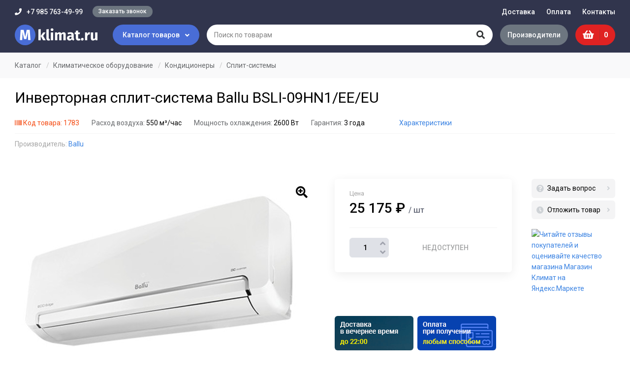

--- FILE ---
content_type: text/html; charset=UTF-8
request_url: https://magazinklimat.ru/product/invertornaya-split-sistema-ballu-bsli-09hn1-ee-eu
body_size: 10138
content:
<!DOCTYPE html>
<html lang="ru">
<head>
  <meta http-equiv="Content-Type" content="text/html; charset=utf-8" />
  <meta name="viewport" content="width=device-width, initial-scale=1.0">

  <title>Инверторная сплит-система Ballu BSLI-09HN1/EE/EU купить в интернет-магазине &laquo;Магазин Климат&raquo;</title>

    <meta name="description" content="Купить Инверторная сплит-система Ballu BSLI-09HN1/EE/EU с доставкой и гарантией в интернет-магазине &laquo;Магазин Климат&raquo;. Описание и характеристики Ballu." />
            <meta name="robots" content="noindex, nofollow" />
    
  <link rel="shortcut icon" href="https://magazinklimat.ru/img/favicon.png">

  <link href="https://fonts.googleapis.com/css?family=Roboto:400,500,700|Fira+Sans:500,900" rel="stylesheet">
  <link href="https://magazinklimat.ru/css/slick.css" rel="stylesheet">
  <link href="https://magazinklimat.ru/css/magnific-popup.css" rel="stylesheet">
  <link href="https://magazinklimat.ru/css/style.css?id=90" rel="stylesheet">
  <link href="https://magazinklimat.ru/css/adaptive.css?id=50" rel="stylesheet">

  <link rel="stylesheet" href="https://use.fontawesome.com/releases/v5.8.2/css/all.css" integrity="sha384-oS3vJWv+0UjzBfQzYUhtDYW+Pj2yciDJxpsK1OYPAYjqT085Qq/1cq5FLXAZQ7Ay" crossorigin="anonymous">

  
  <meta name="csrf-token" content="bGhNoyBQnPdq1JFX8TGYOdvCzkhnoEp2PxxqRE3p">
</head>

<body>
  <div class="wrapper">
    
    <div class="header">
      <div class="layout">
        <div class="header__top">
          <div class="m-button-cat"><i class="fas fa-folder-open"></i> Каталог товаров</div>
                    <div class="header__contact">
            <div class="header__contact-phone"><i class="fas fa-phone"></i> +7 985 763-49-99</div>
            <div class="header__contact-callback"><span class="button button_radius open-popup" data-mfp-src="#callback-modal">Заказать звонок</span></div>
          </div>
                      <div class="header__nav">
              <ul class="navbar">
                                  <li class="navbar__item">
                                                                                            <a class="navbar__link" href="https://magazinklimat.ru/delivery">Доставка </a>
                                                                  
                                      </li>
                                  <li class="navbar__item">
                                                                                            <a class="navbar__link" href="https://magazinklimat.ru/payment">Оплата </a>
                                                                  
                                      </li>
                                  <li class="navbar__item">
                                                                                            <a class="navbar__link" href="https://magazinklimat.ru/contacts">Контакты </a>
                                                                  
                                      </li>
                              </ul>
            </div>
                  </div>

        <div class="header__bottom">
          <div class="header__logo">
                          <a class="header__logo-link" href="https://magazinklimat.ru">
                <img src="/img/logo.svg" alt="Магазин Климат">
              </a>
                      </div>

          <div class="header__cat-button">Каталог товаров <i class="fas fa-angle-down"></i></div>

          <div class="header__search">
            <form class="search" action="https://magazinklimat.ru/search" method="get">
              <div class="search__button">
                <button class="button" type="submit"><i class="fas fa-search"></i></button>
                <span class="spinner"><i class="fas fa-spin fa-spinner"></i></span>
              </div>
              <div class="search__input">
                <input name="q" class="input" type="text" placeholder="Поиск по товарам" value="" autocomplete="off">
              </div>
              <div class="search__result">
                <div class="search__result-content"></div>
                <button class="button button_gray search__result-more" onclick="$(this).closest('form').submit()">Все результаты</button>
              </div>
            </form>
          </div>

          <div class="header__brands">
            <a class="button" href="/brands">Производители</a>
          </div>

          <div class="header__buttons">
            
            
            <div class="m-button-head m-button-head-search"></div>

            <a class="m-button-head m-button-head-phone" href="tel:+7 985 763-49-99"></a>

            <div class="header__basket">
              <a class="basket-head" href="https://magazinklimat.ru/cart">
                <i class="fas fa-shopping-basket"></i>
                <div class="basket-head__count">0</div>
              </a>
            </div>

            <div class="m-button-head m-button-head-bars"></div>
          </div>
        </div>

        <div class="header__cat-dropdown">
          <div class="layout">
                          <div class="category">
                <div class="category__head">
                  <div class="category__title" data-text="Каталог">Каталог</div>
                  <div class="category__close button button_radius">Закрыть</div>
                </div>
                <ul class="category__nav" data-sync-height="categories">
                                      <li class="category__item category__item_down">
                                              <a class="category__link" href="https://magazinklimat.ru/catalog/greyushchiy-kabel">
                                                    Греющий кабель</a>
                                                                    <div class="category__sub" data-sync-height="categories">
                                                      <ul class="category__sub-menu">
                              <li class="category__sub-item">
                                                                  <a class="category__sub-link" href="https://magazinklimat.ru/catalog/samoreguliruyushchiysya-greyushchiy-kabel">Саморегулирующийся</a>
                                                                                              </li>
                            </ul>
                                                      <ul class="category__sub-menu">
                              <li class="category__sub-item">
                                                                  <a class="category__sub-link" href="https://magazinklimat.ru/catalog/komplekty-samoreguliruyushchegosya-kabelya">Комплекты кабеля</a>
                                                                                              </li>
                            </ul>
                                                      <ul class="category__sub-menu">
                              <li class="category__sub-item">
                                                                  <a class="category__sub-link" href="https://magazinklimat.ru/catalog/rezistivnyy-greyushchiy-kabel">Резистивный</a>
                                                                                              </li>
                            </ul>
                                                      <ul class="category__sub-menu">
                              <li class="category__sub-item">
                                                                  <a class="category__sub-link" href="https://magazinklimat.ru/catalog/promyshlennyy-greyushchiy-kabel">Промышленный</a>
                                                                                              </li>
                            </ul>
                                                      <ul class="category__sub-menu">
                              <li class="category__sub-item">
                                                                  <a class="category__sub-link" href="https://magazinklimat.ru/catalog/greyushchiy-kabel-dlya-vodoprovoda">Для водопровода</a>
                                                                                              </li>
                            </ul>
                                                      <ul class="category__sub-menu">
                              <li class="category__sub-item">
                                                                  <a class="category__sub-link" href="https://magazinklimat.ru/catalog/greyushchiy-kabel-dlya-krovli">Для кровли</a>
                                                                                              </li>
                            </ul>
                                                      <ul class="category__sub-menu">
                              <li class="category__sub-item">
                                                                  <a class="category__sub-link" href="https://magazinklimat.ru/catalog/greyushchiy-kabel-dlya-emkosti">Для емкости</a>
                                                                                              </li>
                            </ul>
                                                      <ul class="category__sub-menu">
                              <li class="category__sub-item">
                                                                  <a class="category__sub-link" href="https://magazinklimat.ru/catalog/greyushchiy-kabel-dlya-ploshchadok">Для площадок</a>
                                                                                              </li>
                            </ul>
                                                      <ul class="category__sub-menu">
                              <li class="category__sub-item">
                                                                  <a class="category__sub-link" href="https://magazinklimat.ru/catalog/komplektuyushchie-dlya-kabelnogo-obogreva">Комплектующие</a>
                                                                                              </li>
                            </ul>
                                                  </div>
                                          </li>
                                      <li class="category__item category__item_down">
                                              <a class="category__link" href="https://magazinklimat.ru/catalog/vodonagrevateli">
                                                    Водонагреватели</a>
                                                                    <div class="category__sub" data-sync-height="categories">
                                                      <ul class="category__sub-menu">
                              <li class="category__sub-item category__sub-item_down">
                                                                  <a class="category__sub-link" href="https://magazinklimat.ru/catalog/elektricheskie-vodonagrevateli">Электрические</a>
                                                                                                  <div class="category__sub-list" data-sync-height="categories">
                                                                                                                  <a class="category__sub-link" href="https://magazinklimat.ru/catalog/elektricheskie-nakopitelnye-vodonagrevateli">Накопительные</a>
                                                                                                                                                        <a class="category__sub-link" href="https://magazinklimat.ru/catalog/elektricheskie-protochnye-vodonagrevateli">Проточные</a>
                                                                                                            </div>
                                                              </li>
                            </ul>
                                                      <ul class="category__sub-menu">
                              <li class="category__sub-item">
                                                                  <a class="category__sub-link" href="https://magazinklimat.ru/catalog/boylery-kosvennogo-nagreva">Бойлеры</a>
                                                                                              </li>
                            </ul>
                                                      <ul class="category__sub-menu">
                              <li class="category__sub-item">
                                                                  <a class="category__sub-link" href="https://magazinklimat.ru/catalog/kombinirovannye-vodonagrevateli">Комбинированные</a>
                                                                                              </li>
                            </ul>
                                                  </div>
                                          </li>
                                      <li class="category__item category__item_down">
                                              <a class="category__link" href="https://magazinklimat.ru/catalog/konvektory-otopleniya">
                                                    Конвекторы отопления</a>
                                                                    <div class="category__sub" data-sync-height="categories">
                                                      <ul class="category__sub-menu">
                              <li class="category__sub-item">
                                                                  <a class="category__sub-link" href="https://magazinklimat.ru/catalog/elektricheskie-konvektory">Электрические</a>
                                                                                              </li>
                            </ul>
                                                      <ul class="category__sub-menu">
                              <li class="category__sub-item">
                                                                  <a class="category__sub-link" href="https://magazinklimat.ru/catalog/komplektuyushchie-dlya-konvektorov">Комплектующие</a>
                                                                                              </li>
                            </ul>
                                                  </div>
                                          </li>
                                      <li class="category__item category__item_down">
                                              <a class="category__link" href="https://magazinklimat.ru/catalog/radiatory-otopleniya">
                                                    Радиаторы отопления</a>
                                                                    <div class="category__sub" data-sync-height="categories">
                                                      <ul class="category__sub-menu">
                              <li class="category__sub-item">
                                                                  <a class="category__sub-link" href="https://magazinklimat.ru/catalog/alyuminievye-radiatory-otopleniya">Алюминиевые</a>
                                                                                              </li>
                            </ul>
                                                      <ul class="category__sub-menu">
                              <li class="category__sub-item">
                                                                  <a class="category__sub-link" href="https://magazinklimat.ru/catalog/bimetallicheskie-radiatory-otopleniya">Биметаллические</a>
                                                                                              </li>
                            </ul>
                                                      <ul class="category__sub-menu">
                              <li class="category__sub-item">
                                                                  <a class="category__sub-link" href="https://magazinklimat.ru/catalog/chugunnye-radiatory-otopleniya">Чугунные</a>
                                                                                              </li>
                            </ul>
                                                  </div>
                                          </li>
                                      <li class="category__item category__item_down">
                                              <a class="category__link" href="https://magazinklimat.ru/catalog/nasosnoe-oborudovanie">
                                                    Насосное оборудование</a>
                                                                    <div class="category__sub" data-sync-height="categories">
                                                      <ul class="category__sub-menu">
                              <li class="category__sub-item category__sub-item_down">
                                                                  <a class="category__sub-link" href="https://magazinklimat.ru/catalog/nasosy">Насосы</a>
                                                                                                  <div class="category__sub-list" data-sync-height="categories">
                                                                                                                  <a class="category__sub-link" href="https://magazinklimat.ru/catalog/cirkulyacionnye-nasosy">Циркуляционные</a>
                                                                                                                                                        <a class="category__sub-link" href="https://magazinklimat.ru/catalog/poverhnostnye-nasosy">Поверхностные</a>
                                                                                                                                                        <a class="category__sub-link" href="https://magazinklimat.ru/catalog/nasosy-avtomat">Насосы-автомат</a>
                                                                                                            </div>
                                                              </li>
                            </ul>
                                                      <ul class="category__sub-menu">
                              <li class="category__sub-item">
                                                                  <a class="category__sub-link" href="https://magazinklimat.ru/catalog/nasosnye-stancii">Насосные станции</a>
                                                                                              </li>
                            </ul>
                                                  </div>
                                          </li>
                                      <li class="category__item category__item_down">
                                              <a class="category__link" href="https://magazinklimat.ru/catalog/kotly-otopleniya">
                                                    Котлы отопления</a>
                                                                    <div class="category__sub" data-sync-height="categories">
                                                      <ul class="category__sub-menu">
                              <li class="category__sub-item">
                                                                  <a class="category__sub-link" href="https://magazinklimat.ru/catalog/gazovye-kotly-otopleniya">Газовые</a>
                                                                                              </li>
                            </ul>
                                                      <ul class="category__sub-menu">
                              <li class="category__sub-item">
                                                                  <a class="category__sub-link" href="https://magazinklimat.ru/catalog/tverdotoplivnye-kotly">Твердотопливные</a>
                                                                                              </li>
                            </ul>
                                                      <ul class="category__sub-menu">
                              <li class="category__sub-item">
                                                                  <a class="category__sub-link" href="https://magazinklimat.ru/catalog/elektricheskie-kotly">Электрические</a>
                                                                                              </li>
                            </ul>
                                                      <ul class="category__sub-menu">
                              <li class="category__sub-item">
                                                                  <a class="category__sub-link" href="https://magazinklimat.ru/catalog/komplektuyushchie-dlya-kotlov">Комплектующие</a>
                                                                                              </li>
                            </ul>
                                                  </div>
                                          </li>
                                      <li class="category__item category__item_down">
                                              <a class="category__link" href="https://magazinklimat.ru/catalog/teplovye-pushki">
                                                    Тепловые пушки</a>
                                                                    <div class="category__sub" data-sync-height="categories">
                                                      <ul class="category__sub-menu">
                              <li class="category__sub-item">
                                                                  <a class="category__sub-link" href="https://magazinklimat.ru/catalog/gazovye-teplovye-pushki">Газовые</a>
                                                                                              </li>
                            </ul>
                                                      <ul class="category__sub-menu">
                              <li class="category__sub-item">
                                                                  <a class="category__sub-link" href="https://magazinklimat.ru/catalog/elektricheskie-teplovye-pushki">Электрические</a>
                                                                                              </li>
                            </ul>
                                                  </div>
                                          </li>
                                      <li class="category__item category__item_down">
                                              <a class="category__link" href="https://magazinklimat.ru/catalog/teploventilyatory">
                                                    Тепловентиляторы</a>
                                                                    <div class="category__sub" data-sync-height="categories">
                                                      <ul class="category__sub-menu">
                              <li class="category__sub-item">
                                                                  <a class="category__sub-link" href="https://magazinklimat.ru/catalog/elektricheskie-teploventilyatory">Электрические</a>
                                                                                              </li>
                            </ul>
                                                      <ul class="category__sub-menu">
                              <li class="category__sub-item">
                                                                  <a class="category__sub-link" href="https://magazinklimat.ru/catalog/keramicheskie-teploventilyatory">Керамические</a>
                                                                                              </li>
                            </ul>
                                                      <ul class="category__sub-menu">
                              <li class="category__sub-item">
                                                                  <a class="category__sub-link" href="https://magazinklimat.ru/catalog/nastolnye-teploventilyatory">Настольные</a>
                                                                                              </li>
                            </ul>
                                                  </div>
                                          </li>
                                      <li class="category__item category__item_down">
                                              <a class="category__link" href="https://magazinklimat.ru/catalog/infrakrasnye-obogrevateli">
                                                    Инфракрасные обогреватели</a>
                                                                    <div class="category__sub" data-sync-height="categories">
                                                      <ul class="category__sub-menu">
                              <li class="category__sub-item">
                                                                  <a class="category__sub-link" href="https://magazinklimat.ru/catalog/potolochnye-infrakrasnye-obogrevateli">Потолочные</a>
                                                                                              </li>
                            </ul>
                                                      <ul class="category__sub-menu">
                              <li class="category__sub-item">
                                                                  <a class="category__sub-link" href="https://magazinklimat.ru/catalog/nastennye-infrakrasnye-obogrevateli">Настенные</a>
                                                                                              </li>
                            </ul>
                                                      <ul class="category__sub-menu">
                              <li class="category__sub-item">
                                                                  <a class="category__sub-link" href="https://magazinklimat.ru/catalog/gazovye-infrakrasnye-obogrevateli">Газовые</a>
                                                                                              </li>
                            </ul>
                                                      <ul class="category__sub-menu">
                              <li class="category__sub-item">
                                                                  <a class="category__sub-link" href="https://magazinklimat.ru/catalog/elektricheskie-infrakrasnye-obogrevateli">Электрические</a>
                                                                                              </li>
                            </ul>
                                                  </div>
                                          </li>
                                      <li class="category__item category__item_down">
                                              <a class="category__link" href="https://magazinklimat.ru/catalog/termoregulyatory">
                                                    Терморегуляторы</a>
                                                                    <div class="category__sub" data-sync-height="categories">
                                                      <ul class="category__sub-menu">
                              <li class="category__sub-item">
                                                                  <a class="category__sub-link" href="https://magazinklimat.ru/catalog/termoregulyatory-dlya-teplyh-polov">Для теплых полов</a>
                                                                                              </li>
                            </ul>
                                                  </div>
                                          </li>
                                      <li class="category__item category__item_down">
                                              <a class="category__link" href="https://magazinklimat.ru/catalog/elektricheskiy-teplyy-pol">
                                                    Электрический теплый пол</a>
                                                                    <div class="category__sub" data-sync-height="categories">
                                                      <ul class="category__sub-menu">
                              <li class="category__sub-item">
                                                                  <a class="category__sub-link" href="https://magazinklimat.ru/catalog/teplyy-pol-pod-plitku">Под плитку</a>
                                                                                              </li>
                            </ul>
                                                      <ul class="category__sub-menu">
                              <li class="category__sub-item">
                                                                  <a class="category__sub-link" href="https://magazinklimat.ru/catalog/teplyy-pol-pod-laminat">Под ламинат</a>
                                                                                              </li>
                            </ul>
                                                      <ul class="category__sub-menu">
                              <li class="category__sub-item">
                                                                  <a class="category__sub-link" href="https://magazinklimat.ru/catalog/teplyy-pol-pod-linoleum">Под линолеум</a>
                                                                                              </li>
                            </ul>
                                                      <ul class="category__sub-menu">
                              <li class="category__sub-item">
                                                                  <a class="category__sub-link" href="https://magazinklimat.ru/catalog/teplyy-pol-v-vannoy">В ванной комнате</a>
                                                                                              </li>
                            </ul>
                                                      <ul class="category__sub-menu">
                              <li class="category__sub-item">
                                                                  <a class="category__sub-link" href="https://magazinklimat.ru/catalog/teplyy-pol-v-styazhku">В стяжку</a>
                                                                                              </li>
                            </ul>
                                                      <ul class="category__sub-menu">
                              <li class="category__sub-item">
                                                                  <a class="category__sub-link" href="https://magazinklimat.ru/catalog/teplyy-pol-pod-derevyannyy-pol">Под деревянный пол</a>
                                                                                              </li>
                            </ul>
                                                      <ul class="category__sub-menu">
                              <li class="category__sub-item category__sub-item_down">
                                                                  <a class="category__sub-link" href="https://magazinklimat.ru/catalog/infrakrasnyy-teplyy-pol">Инфракрасный теплый пол</a>
                                                                                                  <div class="category__sub-list" data-sync-height="categories">
                                                                                                                  <a class="category__sub-link" href="https://magazinklimat.ru/catalog/infrakrasnaya-plenka">Инфракрасная пленка</a>
                                                                                                                                                        <a class="category__sub-link" href="https://magazinklimat.ru/catalog/komplekty-infrakrasnogo-teplogo-pola">Комплекты</a>
                                                                                                            </div>
                                                              </li>
                            </ul>
                                                      <ul class="category__sub-menu">
                              <li class="category__sub-item category__sub-item_down">
                                                                  <a class="category__sub-link" href="https://magazinklimat.ru/catalog/kabelnye-teplye-poly">Кабельные теплые полы</a>
                                                                                                  <div class="category__sub-list" data-sync-height="categories">
                                                                                                                  <a class="category__sub-link" href="https://magazinklimat.ru/catalog/nagrevatelnyy-kabel-dlya-teplogo-pola">Нагревательный кабель</a>
                                                                                                                                                        <a class="category__sub-link" href="https://magazinklimat.ru/catalog/nagrevatelnye-maty-dlya-teplogo-pola">Нагревательные маты</a>
                                                                                                            </div>
                                                              </li>
                            </ul>
                                                      <ul class="category__sub-menu">
                              <li class="category__sub-item">
                                                                  <a class="category__sub-link" href="https://magazinklimat.ru/catalog/komplektuyushchie-dlya-teplogo-pola">Комплектующие</a>
                                                                                              </li>
                            </ul>
                                                  </div>
                                          </li>
                                      <li class="category__item category__item_down">
                                              <a class="category__link" href="https://magazinklimat.ru/catalog/klimaticheskoe-oborudovanie">
                                                    Климатическое оборудование</a>
                                                                    <div class="category__sub" data-sync-height="categories">
                                                      <ul class="category__sub-menu">
                              <li class="category__sub-item category__sub-item_down">
                                                                  <a class="category__sub-link" href="https://magazinklimat.ru/catalog/kondicionery">Кондиционеры</a>
                                                                                                  <div class="category__sub-list" data-sync-height="categories">
                                                                                                                  <a class="category__sub-link" href="https://magazinklimat.ru/catalog/split-sistemy">Сплит-системы</a>
                                                                                                                                                        <a class="category__sub-link" href="https://magazinklimat.ru/catalog/mobilnye-kondicionery">Мобильные кондиционеры</a>
                                                                                                            </div>
                                                              </li>
                            </ul>
                                                      <ul class="category__sub-menu">
                              <li class="category__sub-item category__sub-item_down">
                                                                  <a class="category__sub-link" href="https://magazinklimat.ru/catalog/uvlazhniteli-vozduha">Увлажнители воздуха</a>
                                                                                                  <div class="category__sub-list" data-sync-height="categories">
                                                                                                                  <a class="category__sub-link" href="https://magazinklimat.ru/catalog/ultrazvukovye-uvlazhniteli-vozduha">Ультразвуковые</a>
                                                                                                            </div>
                                                              </li>
                            </ul>
                                                  </div>
                                          </li>
                                      <li class="category__item">
                                              <a class="category__link" href="https://magazinklimat.ru/catalog/sushilki-dlya-ruk">
                                                    Сушилки для рук</a>
                                                                </li>
                                  </ul>
              </div>
                      </div>
        </div>

      </div>
    </div>

    <div class="content">
              <div class="breadcrumbs" itemscope="" itemtype="http://schema.org/BreadcrumbList">
            <div class="layout">
        <div class="breadcrumbs__item" itemprop="itemListElement" itemscope="" itemtype="http://schema.org/ListItem">
          <a href="https://magazinklimat.ru/catalog" class="breadcrumbs__link" itemprop="item"><span itemprop="name">Каталог</span></a>
          <meta itemprop="position" content="1">
        </div>
                              <div class="breadcrumbs__item" itemprop="itemListElement" itemscope="" itemtype="http://schema.org/ListItem">
              <a href="https://magazinklimat.ru/catalog/klimaticheskoe-oborudovanie" class="breadcrumbs__link" itemprop="item"><span itemprop="name">Климатическое оборудование</span></a>
              <meta itemprop="position" content="2">
            </div>
                      <div class="breadcrumbs__item" itemprop="itemListElement" itemscope="" itemtype="http://schema.org/ListItem">
              <a href="https://magazinklimat.ru/catalog/kondicionery" class="breadcrumbs__link" itemprop="item"><span itemprop="name">Кондиционеры</span></a>
              <meta itemprop="position" content="3">
            </div>
                          <div class="breadcrumbs__item" itemprop="itemListElement" itemscope="" itemtype="http://schema.org/ListItem">
          <a href="https://magazinklimat.ru/catalog/split-sistemy" class="breadcrumbs__link" itemprop="item"><span itemprop="name">Сплит-системы</span></a>
          <meta itemprop="position" content="4">
        </div>
      </div>
    </div>
  
  <div itemscope itemtype="http://schema.org/Product" data-product-item="1783" data-product-page>
    <div class="title-block">
      <div class="layout">
        <h1 class="title-block__name" itemprop="name">Инверторная сплит-система Ballu BSLI-09HN1/EE/EU</h1>
      </div>
    </div>

    <div class="product-options-head">
      <div class="layout">
        <div class="product-options-head__wr">
          <ul class="product-options-head__list">
            <!--noindex-->
              <li class="barcode"><i class="fas fa-barcode"></i> Код товара: 1783</li>
            <!--/noindex-->
                                        <li>
                <span>Расход воздуха:</span>
                                  
                  550 м&sup3;/час
                              </li>
                            <li>
                <span>Мощность охлаждения:</span>
                                  
                  2600 Вт
                              </li>
                            <li>
                <span>Гарантия:</span>
                                  
                  3  года
                              </li>
                                    </ul>
                      <a class="product-options-head__all" data-scroll-to="#options">Характеристики</a>
                  </div>

                            <div class="product-brand">
            <span class="product-brand__text">Производитель:</span>
            <a href="/brands/ballu">Ballu</a>
          </div>
                  
      </div>
    </div>

    <div class="content-block">
      <div class="preloader"></div>

      <div class="product-top">
        <div class="layout">
          <div class="product-top__inner">
            <div class="product-top__left">
                            <div class="product-gallery">
                <div class="product-photo">
                  <div class="product-photo__list">
                                          <div class="product-photo__item">
                        <div class="product-photo__item-img" data-src="/uploads/images/products/Ballu_ECO_Edge-image_original.jpg">
                          <img src="/uploads/images/products/Ballu_ECO_Edge-image_thumb_medium.jpg" alt="Инверторная сплит-система Ballu BSLI-09HN1/EE/EU" itemprop="image">
                        </div>
                      </div>
                                                                                                                                                              <div class="product-photo__item">
                            <div class="product-photo__item-img" data-src="/uploads/images/products/Ballu_ECO_Edge_1-image_original.jpg">
                              <img src="/uploads/images/products/Ballu_ECO_Edge_1-image_thumb_medium.jpg">
                            </div>
                          </div>
                                                                                                                            </div>
                </div>

                <div class="product-thumb">
                  <div class="product-thumb__list">
                                          <div class="product-thumb__item" data-color-code="">
                        <div class="product-thumb__item-img">
                          <img src="/uploads/images/products/Ballu_ECO_Edge-image_thumb.jpg">
                        </div>
                      </div>
                                                                                                                                                              <div class="product-thumb__item" data-color-code="">
                            <div class="product-thumb__item-img">
                              <img src="/uploads/images/products/Ballu_ECO_Edge_1-image_thumb.jpg">
                            </div>
                          </div>
                                                                                                                            </div>
                </div>

                              </div>
            </div>

            <div class="product-top__right">
              <div class="product-info">
                <div class="product-info__content">
                  <div class="product-info__price">
                    
                    <div class="product-price" itemprop="offers" itemscope itemtype="http://schema.org/Offer" data-cart-price="1783">
                      <div class="product-price__text">Цена</div>
                      <div class="product-price__current">
                        25 175 ₽
                        <span>/ шт</span>
                      </div>
                                            <meta itemprop="price" content="25175">
                      <meta itemprop="priceCurrency" content="RUB">

                      
                                          </div>

                    <div class="product-order">
                      <div class="product-order__item">
                        <div class="change-count">
                          <div class="change-count__button change-count__button_minus" data-cart-minus="1783"><i class="fas fa-angle-down"></i></div>
                          <input class="input" type="text" data-cart-quantity="1783" value="1">
                          <div class="change-count__button change-count__button_plus" data-cart-plus="1783"><i class="fas fa-angle-up"></i></div>
                        </div>
                        <div class="product-buy">
                                                      <input class="button button_sold wide" type="button" value="Недоступен" disabled>
                                                  </div>
                      </div>

                                          </div>
                  </div>

                  
                  
                </div><!-- .product-info__content -->

                <div class="product-info__side">
                  <div class="link-nav link-nav_unit">
                                        <span class="link-nav__item open-popup" data-mfp-src="#question-modal"><i class="fas fa-question-circle"></i> Задать вопрос</span>
                    <span class="link-nav__item open-popup" data-mfp-src="#oneclick-modal"><i class="fas fa-clock"></i> Отложить товар</span>
                  </div>

                  <div class="product-market">
                    <a href="https://clck.yandex.ru/redir/dtype=stred/pid=47/cid=73582/path=dynamic.150x101/*https://market.yandex.ru/shop--magazin-klimat/586606/reviews"> <img src="https://clck.yandex.ru/redir/dtype=stred/pid=47/cid=73581/path=dynamic.150x101/*https://grade.market.yandex.ru/?id=586606&action=image&size=2" border="0" alt="Читайте отзывы покупателей и оценивайте качество магазина Магазин Климат на Яндекс.Маркете" /> </a>
                  </div>
                </div><!-- .product-info__side -->
              </div>

              <div class="product-bonus">
                <div class="product-bonus__slider">
                  <div class="product-bonus__item"><img src="/uploads/images/banners/mini-banner-time.png" alt="Доставка в вечернее время"></div>
<div class="product-bonus__item"><img src="/uploads/images/banners/mini-banner-pay.png" alt="Оплата при получении удобным способом"></div>
                </div>
              </div>

            </div><!-- .product-top__right -->
          </div>
        </div>
      </div><!-- .product-top -->

      <div class="product-middle">
        <div class="layout">
          <div class="product-middle__inner">
            <div class="product-middle__side">
              <div class="link-nav product-nav">
                                  <div class="link-nav__item" data-scroll-to="#options">Характеристики</div>
                                                                                                  <div class="link-nav__item" data-scroll-to="#manuals">Инструкции</div>
                                                  <div class="link-nav__item" data-scroll-to="#reviews">Отзывы <span class="amount">0</span></div>
                                <div class="link-nav__item" data-scroll-to="#same">Рекомендуем</div>
              </div>
            </div>
            <div class="product-middle__content">
                            <div class="section section-product-content  active" id="options">
                <div class="section__head">
                  <h2 class="section__head-title">Основные характеристики</h2>
                </div>
                <div class="section__body">
                  <div class="product-options">
                                          <dl class="product-options__item">
                        <dt class="product-options__item-name">Мощность охлаждения</dt>
                        <dd class="product-options__item-value">
                                                      
                                                          2600 Вт
                                                                              </dd>
                      </dl>
                                          <dl class="product-options__item">
                        <dt class="product-options__item-name">Расход воздуха</dt>
                        <dd class="product-options__item-value">
                                                      
                                                          550 м&sup3;/час
                                                                              </dd>
                      </dl>
                                          <dl class="product-options__item">
                        <dt class="product-options__item-name">Тип</dt>
                        <dd class="product-options__item-value">
                                                      
                                                          Инверторная сплит-система 
                                                                              </dd>
                      </dl>
                                          <dl class="product-options__item">
                        <dt class="product-options__item-name">Глубина</dt>
                        <dd class="product-options__item-value">
                                                      
                                                          214 мм
                                                                              </dd>
                      </dl>
                                          <dl class="product-options__item">
                        <dt class="product-options__item-name">Ширина</dt>
                        <dd class="product-options__item-value">
                                                      
                                                          780 мм
                                                                              </dd>
                      </dl>
                                          <dl class="product-options__item">
                        <dt class="product-options__item-name">Высота</dt>
                        <dd class="product-options__item-value">
                                                      
                                                          270 мм
                                                                              </dd>
                      </dl>
                                          <dl class="product-options__item">
                        <dt class="product-options__item-name">Масса</dt>
                        <dd class="product-options__item-value">
                                                      
                                                          7.5 кг
                                                                              </dd>
                      </dl>
                                          <dl class="product-options__item">
                        <dt class="product-options__item-name">Гарантия</dt>
                        <dd class="product-options__item-value">
                                                      
                                                          3  года
                                                                              </dd>
                      </dl>
                                                          </div>
                </div>
              </div>
              
              
                            <div class="section section-product-content" id="manuals">
                <div class="section__head">
                  <h2 class="section__head-title">Инструкции</h2>
                </div>
                <div class="section__body">
                  <ul class="files-list">
                                          <li class="file-item">
                        <a class="file-item__link" href="/uploads/files/manuals/Инструкция для инверторных сплит-систем Ballu [BSLI HN1].pdf" target="_blank">Инструкция для инверторных сплит-систем Ballu [BSLI HN1].pdf</a>
                      </li>
                                      </ul>
                </div>
              </div>
              
                            <div class="section section-product-content" id="reviews">
                <div class="section__head section__head_start">
                  <h2 class="section__head-title">Отзывы</h2> <button class="button button_default section__head-link button-reviews" data-scroll-to="#write-review">Написать отзыв</button>
                </div>
                <div class="section__body">
                  
                  
                                      <div class="notice notice_info">У этого товара еще нет отзывов. Будьте первым!</div>
                  
                  <div class="review-form" id="write-review">
                    <form class="form-block" action="https://magazinklimat.ru/review/product/1783" method="POST">
                      <div class="form-block__row row">
                        <div class="form-block__cell col-xs-12 col-sm-6">
                          <label class="label" for="name">Имя</label>
                          <input type="text" name="name" class="input" id="name" placeholder="" value="" required>
                        </div>
                        <div class="form-block__cell col-xs-12 col-sm-6">
                          <label class="label" for="email">Электронная почта</label>
                          <input type="email" name="email" class="input" id="email" placeholder="E-mail" value="">
                        </div>
                      </div>
                      <div class="form-block__row row">
                        <div class="form-block__cell col-xs-12 col-sm-6">
                          <label class="label" for="subject">Тема</label>
                          <input type="text" name="subject" class="input" id="subject" placeholder="" value="">
                        </div>
                        <div class="form-block__cell col-xs-12 col-sm-6 form-rating">
                          <label class="label">Рейтинг:</label>
                          <div class="rating-list" data-starrable="review">
                            <span class="rating-list__star" data-star="1"><i class="fas fa-star"></i></span>
                            <span class="rating-list__star" data-star="2"><i class="fas fa-star"></i></span>
                            <span class="rating-list__star" data-star="3"><i class="fas fa-star"></i></span>
                            <span class="rating-list__star" data-star="4"><i class="fas fa-star"></i></span>
                            <span class="rating-list__star" data-star="5"><i class="fas fa-star"></i></span>
                          </div>
                          <input type="hidden" name="stars" value="" data-stars-input="review">
                        </div>
                      </div>
                      <div class="form-block__cell">
                        <label class="label" for="info">Комментарий</label>
                        <textarea name="comment" class="textarea" id="info" placeholder="" rows="6" required></textarea>
                      </div>
                      <div class="form-block__cell">
                        <button type="submit" class="button button_default wide">Оставить отзыв</button>
                      </div>
                      <input type="hidden" name="_token" value="bGhNoyBQnPdq1JFX8TGYOdvCzkhnoEp2PxxqRE3p">
                    </form>
                    <div class="block-agreement">Отправляя форму, вы даете свое согласие на <a href="/agreement" target="_blank">обработку персональных данных</a>.</div>
                  </div>
                </div>
              </div>
              
                          </div><!-- .product-middle__content -->

          </div>

                    <div class="section section-products-same" id="same">
            <div class="section__head">
              <h2 class="section__head-title">Рекомендуем продукцию</h2>
            </div>
            <div class="section__body">
              <div class="products-slider">
                                  <div class="product-card">
  
  
  <a class="product-card__cover" href="/product/konvektor-ballu-enzo-bec-ezmr-1000">
    <img src="/uploads/images/products/BEC_EZMR-image_product_card.png" alt="Конвектор Ballu Enzo BEC/EZMR-1000">
  </a>
  <div class="product-card__content">
    <a class="product-card__name" href="/product/konvektor-ballu-enzo-bec-ezmr-1000">Конвектор Ballu Enzo BEC/EZMR-1000</a>

      </div>
  <div class="product-card__buy">
    <div class="product-card__price">
            <div class="product-card__price-current">
        4 090 ₽
        <span>/ шт</span>
      </div>
    </div>
    <div class="product-card__button">
              <button class="button button_buy" type="button" data-cart-add="1473"><i class="fas fa-shopping-cart"></i> <span class="button-product-text">В корзину</span></button>
          </div>
  </div>
</div>
                                  <div class="product-card">
  
  
  <a class="product-card__cover" href="/product/konvektor-ballu-enzo-bec-ezmr-1500">
    <img src="/uploads/images/products/BEC_EZMR-image_product_card.png" alt="Конвектор Ballu Enzo BEC/EZMR-1500">
  </a>
  <div class="product-card__content">
    <a class="product-card__name" href="/product/konvektor-ballu-enzo-bec-ezmr-1500">Конвектор Ballu Enzo BEC/EZMR-1500</a>

      </div>
  <div class="product-card__buy">
    <div class="product-card__price">
            <div class="product-card__price-current">
        4 990 ₽
        <span>/ шт</span>
      </div>
    </div>
    <div class="product-card__button">
              <button class="button button_buy" type="button" data-cart-add="1474"><i class="fas fa-shopping-cart"></i> <span class="button-product-text">В корзину</span></button>
          </div>
  </div>
</div>
                                  <div class="product-card">
  
  
  <a class="product-card__cover" href="/product/konvektor-ballu-enzo-bec-ezmr-2000">
    <img src="/uploads/images/products/BEC_EZMR-image_product_card.png" alt="Конвектор Ballu Enzo BEC/EZMR-2000">
  </a>
  <div class="product-card__content">
    <a class="product-card__name" href="/product/konvektor-ballu-enzo-bec-ezmr-2000">Конвектор Ballu Enzo BEC/EZMR-2000</a>

      </div>
  <div class="product-card__buy">
    <div class="product-card__price">
            <div class="product-card__price-current">
        5 890 ₽
        <span>/ шт</span>
      </div>
    </div>
    <div class="product-card__button">
              <button class="button button_buy" type="button" data-cart-add="1475"><i class="fas fa-shopping-cart"></i> <span class="button-product-text">В корзину</span></button>
          </div>
  </div>
</div>
                                  <div class="product-card">
  
  
  <a class="product-card__cover" href="/product/konvektor-ballu-ettore-bec-etmr-500">
    <img src="/uploads/images/products/Ballu-Ettore-image_product_card.jpg" alt="Конвектор Ballu Ettore BEC/ETMR-500">
  </a>
  <div class="product-card__content">
    <a class="product-card__name" href="/product/konvektor-ballu-ettore-bec-etmr-500">Конвектор Ballu Ettore BEC/ETMR-500</a>

      </div>
  <div class="product-card__buy">
    <div class="product-card__price">
            <div class="product-card__price-current">
        3 890 ₽
        <span>/ шт</span>
      </div>
    </div>
    <div class="product-card__button">
              <button class="button button_buy" type="button" data-cart-add="1479"><i class="fas fa-shopping-cart"></i> <span class="button-product-text">В корзину</span></button>
          </div>
  </div>
</div>
                                  <div class="product-card">
  
  
  <a class="product-card__cover" href="/product/konvektor-ballu-ettore-bec-etmr-1000">
    <img src="/uploads/images/products/Ballu-Ettore-image_product_card.jpg" alt="Конвектор Ballu Ettore BEC/ETMR-1000">
  </a>
  <div class="product-card__content">
    <a class="product-card__name" href="/product/konvektor-ballu-ettore-bec-etmr-1000">Конвектор Ballu Ettore BEC/ETMR-1000</a>

      </div>
  <div class="product-card__buy">
    <div class="product-card__price">
            <div class="product-card__price-current">
        4 490 ₽
        <span>/ шт</span>
      </div>
    </div>
    <div class="product-card__button">
              <button class="button button_buy" type="button" data-cart-add="1480"><i class="fas fa-shopping-cart"></i> <span class="button-product-text">В корзину</span></button>
          </div>
  </div>
</div>
                                  <div class="product-card">
  
  
  <a class="product-card__cover" href="/product/konvektor-ballu-ettore-bec-etmr-1500">
    <img src="/uploads/images/products/Ballu-Ettore-image_product_card.jpg" alt="Конвектор Ballu Ettore BEC/ETMR-1500">
  </a>
  <div class="product-card__content">
    <a class="product-card__name" href="/product/konvektor-ballu-ettore-bec-etmr-1500">Конвектор Ballu Ettore BEC/ETMR-1500</a>

      </div>
  <div class="product-card__buy">
    <div class="product-card__price">
            <div class="product-card__price-current">
        5 390 ₽
        <span>/ шт</span>
      </div>
    </div>
    <div class="product-card__button">
              <button class="button button_buy" type="button" data-cart-add="1481"><i class="fas fa-shopping-cart"></i> <span class="button-product-text">В корзину</span></button>
          </div>
  </div>
</div>
                                  <div class="product-card">
  
  
  <a class="product-card__cover" href="/product/konvektor-ballu-ettore-bec-etmr-2000">
    <img src="/uploads/images/products/Ballu-Ettore-image_product_card.jpg" alt="Конвектор Ballu Ettore BEC/ETMR-2000">
  </a>
  <div class="product-card__content">
    <a class="product-card__name" href="/product/konvektor-ballu-ettore-bec-etmr-2000">Конвектор Ballu Ettore BEC/ETMR-2000</a>

      </div>
  <div class="product-card__buy">
    <div class="product-card__price">
            <div class="product-card__price-current">
        6 290 ₽
        <span>/ шт</span>
      </div>
    </div>
    <div class="product-card__button">
              <button class="button button_buy" type="button" data-cart-add="1482"><i class="fas fa-shopping-cart"></i> <span class="button-product-text">В корзину</span></button>
          </div>
  </div>
</div>
                                  <div class="product-card">
  
  
  <a class="product-card__cover" href="/product/konvektor-ballu-enzo-bec-ezer-1000">
    <img src="/uploads/images/products/BEC_EZER-image_product_card.png" alt="Конвектор Ballu Enzo BEC/EZER-1000">
  </a>
  <div class="product-card__content">
    <a class="product-card__name" href="/product/konvektor-ballu-enzo-bec-ezer-1000">Конвектор Ballu Enzo BEC/EZER-1000</a>

      </div>
  <div class="product-card__buy">
    <div class="product-card__price">
            <div class="product-card__price-current">
        5 390 ₽
        <span>/ шт</span>
      </div>
    </div>
    <div class="product-card__button">
              <button class="button button_buy" type="button" data-cart-add="1483"><i class="fas fa-shopping-cart"></i> <span class="button-product-text">В корзину</span></button>
          </div>
  </div>
</div>
                                  <div class="product-card">
  
  
  <a class="product-card__cover" href="/product/konvektor-ballu-enzo-bec-ezer-1500">
    <img src="/uploads/images/products/BEC_EZER-image_product_card.png" alt="Конвектор Ballu Enzo BEC/EZER-1500">
  </a>
  <div class="product-card__content">
    <a class="product-card__name" href="/product/konvektor-ballu-enzo-bec-ezer-1500">Конвектор Ballu Enzo BEC/EZER-1500</a>

      </div>
  <div class="product-card__buy">
    <div class="product-card__price">
            <div class="product-card__price-current">
        6 290 ₽
        <span>/ шт</span>
      </div>
    </div>
    <div class="product-card__button">
              <button class="button button_buy" type="button" data-cart-add="1484"><i class="fas fa-shopping-cart"></i> <span class="button-product-text">В корзину</span></button>
          </div>
  </div>
</div>
                                  <div class="product-card">
  
  
  <a class="product-card__cover" href="/product/konvektor-ballu-enzo-bec-ezer-2000">
    <img src="/uploads/images/products/BEC_EZER-image_product_card.png" alt="Конвектор Ballu Enzo BEC/EZER-2000">
  </a>
  <div class="product-card__content">
    <a class="product-card__name" href="/product/konvektor-ballu-enzo-bec-ezer-2000">Конвектор Ballu Enzo BEC/EZER-2000</a>

      </div>
  <div class="product-card__buy">
    <div class="product-card__price">
            <div class="product-card__price-current">
        7 190 ₽
        <span>/ шт</span>
      </div>
    </div>
    <div class="product-card__button">
              <button class="button button_buy" type="button" data-cart-add="1485"><i class="fas fa-shopping-cart"></i> <span class="button-product-text">В корзину</span></button>
          </div>
  </div>
</div>
                              </div>
            </div>
          </div>
          
        </div>
      </div>
    </div>
  </div>

  <noindex>
  <div id="bestprice-modal" class="modal-form-default modal-block mfp-hide">
    <div class="modal-block__text">Нашли этот же товар в интернете дешевле? Отправьте ссылку и мы предложим вам лучшие условия приобретения!</div>
    <div class="form" data-form="bestprice">
      <div class="form__success">Спасибо за сообщение, наш менеджер свяжется с вами в ближайшее время</div>
      <div class="form__content">
        <form class="form-block form-ajax" action="/forms/bestprice" method="POST">
          <div class="form-block__cell">
            <label class="label" for="bestprice-url">Ссылка на товар с меньшей ценой</label>
            <input type="text" name="url" class="input" id="bestprice-url">
          </div>
          <div class="form-block__cell">
            <label class="label" for="bestprice-name">Ваше имя</label>
            <input type="text" name="name" class="input" id="bestprice-name">
          </div>
          <div class="form-block__cell">
            <label class="label" for="bestprice-contact">Электронная почта или телефон</label>
            <input type="text" name="contact" class="input" id="bestprice-contact">
          </div>
          <div class="form-block__cell">
            <button type="submit" class="button button_default wide">Отправить запрос</button>
            <input type="hidden" name="product" value="/product/invertornaya-split-sistema-ballu-bsli-09hn1-ee-eu">
          </div>
          <input type="hidden" name="utm_campaign" value=""><input type="hidden" name="utm_term" value=""><input type="hidden" name="utm_source" value="">
          <input type="hidden" name="_token" value="bGhNoyBQnPdq1JFX8TGYOdvCzkhnoEp2PxxqRE3p">
        </form>
        <div class="form__notice">Электронная почта или телефон обязательны для заполнения</div>
        <div class="block-agreement">Отправляя форму, вы даете свое согласие на <a href="/agreement" target="_blank">обработку персональных данных</a>.</div>
      </div>
    </div>
  </div>

  <div id="oneclick-modal" class="modal-form-default modal-block mfp-hide">
      <div class="modal-block__title modal-block__title_center">Оформление заказа в 1 клик</div>
      <div class="form" data-form="oneclick">
        <div class="form__success">Спасибо за заказ, наш менеджер свяжется с вами в ближайшее время</div>
        <div class="form__content">
          <form class="form-block form-ajax" action="https://magazinklimat.ru/cart/fastOrder/1783" method="POST">
              <div class="form-block__cell">
                <label for="client-name">Ваше имя</label>
                <input type="text" name="client[name]" class="input" id="client-name">
              </div>
              <div class="form-block__cell">
                <label for="client-phone">Телефон</label>
                <input type="text" name="client[phone]" class="input" id="client-phone">
              </div>
              <div class="form-block__cell">
                <label for="client-comment">Комментарий к заказу</label>
                <textarea name="client[comment]" class="textarea" id="client-comment"></textarea>
              </div>
              <div class="form-block__cell">
                <button type="submit" class="button button_default wide">Отправить запрос</button>
              </div>
              <input type="hidden" name="utm_campaign" value=""><input type="hidden" name="utm_term" value=""><input type="hidden" name="utm_source" value="">
              <input type="hidden" name="_token" value="bGhNoyBQnPdq1JFX8TGYOdvCzkhnoEp2PxxqRE3p">
              <div id="honey_form_oneclick_wrap" style="display:none;">
<input name="honey_form_oneclick" type="text" value="" id="honey_form_oneclick"/>
<input name="honey_time_oneclick" type="text" value="eyJpdiI6IjB4a2dueHVnY21UNzM5V1gxT2FocUE9PSIsInZhbHVlIjoiYW1iRk5lYVFyY2xcLzFYRHJmcDArb1E9PSIsIm1hYyI6ImQ2OTFhMjQ4ZDZjMGFlMDY4MDlmNTY3OGZlOWNkNGUwYWQwNTRmMGZlMzE5MjA1NDkwYmRiODQxYjQ0MWZjOTQifQ=="/>
</div>
          </form>
          <div class="form__notice">Заполните обязательные поля</div>
          <div class="block-agreement">Отправляя форму, вы даете свое согласие на <a href="/agreement" target="_blank">обработку персональных данных</a>.</div>
        </div>
      </div>
  </div>

  <div id="pickup-modal" class="modal-form-default modal-block mfp-hide">
    <div class="modal-block__title modal-block__title_center">Зарезервировать товар в магазине</div>
    <div class="form">
      <div class="form__success">Благодарим за обращение, товар забронирован. Наш менеджер свяжется с вами в ближайшее время</div>
      <div class="form__content">
        <form class="form-block form-ajax" action="https://magazinklimat.ru/cart/fastOrder/1783" method="POST">
          <div class="form-block__cell">
            <label class="label" for="client-phone2">Телефон</label>
            <input type="text" name="client[phone]" class="input" id="client-phone2">
          </div>
          <div class="form-block__cell">
            <label class="label" for="client-comment2">Комментарий к заказу</label>
            <textarea name="client[comment]" class="textarea" placeholder="Планируемая дата визита" id="client-comment2"></textarea>
          </div>
          <div class="form-block__cell">
            <button type="submit" class="button button_default wide">Отправить запрос</button>
          </div>
          <input type="hidden" name="utm_campaign" value=""><input type="hidden" name="utm_term" value=""><input type="hidden" name="utm_source" value="">
          <input type="hidden" name="_token" value="bGhNoyBQnPdq1JFX8TGYOdvCzkhnoEp2PxxqRE3p">
        </form>
        <div class="form__notice">Поле "Телефон" обязательно для заполнения</div>
        <div class="block-agreement">Отправляя форму, вы даете свое согласие на <a href="/agreement" target="_blank">обработку персональных данных</a>.</div>
      </div>
    </div>
  </div>
  </noindex>

    </div>

    <div class="footer">
      <div class="footer__links">
        <div class="layout">
          <div class="footer__links-inner">
            <div class="footer__links-col">
              <div class="footer__links-title">Интернет-магазин</div>
              <ul class="footer__nav">
                <li class="footer__nav-item">
                  <a class="footer__nav-link" href="/delivery">Доставка и самовывоз</a>
                </li>
                <li class="footer__nav-item">
                  <a class="footer__nav-link" href="/payment">Способы оплаты</a>
                </li>
                <li class="footer__nav-item">
                  <a class="footer__nav-link" href="/contacts">Контакты</a>
                </li>
              </ul>
            </div>
            <div class="footer__links-col">
              <div class="footer__links-title">Компания</div>
              <ul class="footer__nav">
                <li class="footer__nav-item">
                  <a class="footer__nav-link" href="/about">О компании</a>
                </li>
                                <li class="footer__nav-item">
                  <a class="footer__nav-link" href="/requisites">Реквизиты</a>
                </li>
                <li class="footer__nav-item">
                  <a class="footer__nav-link" href="/agreement">Пользовательское соглашение</a>
                </li>
              </ul>
            </div>
            <div class="footer__links-col">
              <div class="footer__links-title">Информация</div>
              <ul class="footer__nav">
                <li class="footer__nav-item">
                  <a class="footer__nav-link" href="/brands">Производители</a>
                </li>
                              </ul>
            </div>
                      </div>
        </div>
      </div>

      <div class="footer__about">
        <div class="layout">
          <div class="footer__about-inner">
            <div class="footer__about-info">
              <div class="footer__copyright">© 2026 «Магазин Климат» & <span class="dev"><a href="https://skarlygin.ru">SKARLYGIN</a> – создание сайта</span></div>
              <div class="footer__offer">Информация носит ознакомительный характер и не является публичной офертой.</div>
            </div>
                      </div>
        </div>
      </div>
    </div>

  </div><!-- .wrapper -->

  <!--noindex-->
  <div id="callback-modal" class="modal-form-default modal-block mfp-hide">
      <div class="modal-block__title modal-block__title_center">Оставить заявку на звонок</div>
      <div class="form" data-form="callback">
        <div class="form__success">Спасибо, наш менеджер свяжется с вами в ближайшее время</div>
        <div class="form__content">
          <form class="form-block form-ajax" action="/forms/callback" method="POST">
              <div class="form-block__cell">
                  <label class="label" for="callback-name">Ваше имя</label>
                  <input type="text" name="name" class="input" id="callback-name">
              </div>
              <div class="form-block__cell">
                  <label class="label" for="callback-phone">Телефон</label>
                  <input type="text" name="phone" class="input" id="callback-phone">
              </div>
              <div class="form-block__cell">
                  <label class="label" for="callback-comment">Комментарий к звонку</label>
                  <textarea name="comment" class="textarea" id="callback-comment"></textarea>
              </div>
              <div class="form-block__cell">
                  <button type="submit" class="button button_default wide">Отправить запрос</button>
              </div>
              <input type="hidden" name="utm_campaign" value=""><input type="hidden" name="utm_term" value=""><input type="hidden" name="utm_source" value="">
              <input type="hidden" name="_token" value="bGhNoyBQnPdq1JFX8TGYOdvCzkhnoEp2PxxqRE3p">
              <div id="honey_form_callback_wrap" style="display:none;">
<input name="honey_form_callback" type="text" value="" id="honey_form_callback"/>
<input name="honey_time_callback" type="text" value="eyJpdiI6InUrazFLYnZITVdHaWtyRlFlbHpzcGc9PSIsInZhbHVlIjoiUG81QW92NjVBRDFqQm1IcUJjUDJ0Zz09IiwibWFjIjoiMDhlODM1ZWI0ZTA0MDI4ZjZlYjFjNDZhZDVmMzk0YTI0ZmRlNWRkY2Q0YjMxNmZmYTUwYmFkM2M4NjA1YmU0YiJ9"/>
</div>
          </form>
          <div class="form__notice">Заполните обязательные поля</div>
          <div class="block-agreement">Отправляя форму, вы даете свое согласие на <a href="/agreement" target="_blank">обработку персональных данных</a>.</div>
        </div>
      </div>
  </div>

  <div id="question-modal" class="modal-form-default modal-block mfp-hide">
      <div class="modal-block__title modal-block__title_center">Задать вопрос менеджеру</div>
      <div class="form" data-form="question">
        <div class="form__success">Спасибо, наш менеджер свяжется с вами в ближайшее время</div>
        <div class="form__content">
          <form class="form-block form-ajax" action="/forms/question" method="POST">
              <div class="form-block__cell">
                  <label class="label" for="question-name">Ваше имя</label>
                  <input type="text" name="name" class="input" id="question-name">
              </div>
              <div class="form-block__cell">
                  <label class="label" for="question-telefon">Телефон</label>
                  <input type="text" name="telefon" class="input" id="question-telefon">
              </div>
              <div class="form-block__cell">
                  <label class="label" for="question-question">Вопрос</label>
                  <textarea name="question" class="textarea" id="question-question"></textarea>
              </div>
              <div class="form-block__cell">
                  <button type="submit" class="button button_default wide">Отправить вопрос</button>
              </div>
              <input type="hidden" name="utm_campaign" value=""><input type="hidden" name="utm_term" value=""><input type="hidden" name="utm_source" value="">
              <input type="hidden" name="_token" value="bGhNoyBQnPdq1JFX8TGYOdvCzkhnoEp2PxxqRE3p">
              <div id="honey_form_question_wrap" style="display:none;">
<input name="honey_form_question" type="text" value="" id="honey_form_question"/>
<input name="honey_time_question" type="text" value="eyJpdiI6IlYwRjdwUExBSE9ORHJqNkYySVwvTTR3PT0iLCJ2YWx1ZSI6Ilh0WHFuM1VuVGV6YUlreFV3ZUR2cVE9PSIsIm1hYyI6IjFiZWMyMTllZjU0OTc5NmZmMTZmNTJjMGQ5MTA0ZmIwZTA0MTI2MjBiMzA3NGE1NDI4MmY5MDU3YjJhOGZiZjkifQ=="/>
</div>
          </form>
          <div class="form__notice">Заполните обязательные поля</div>
          <div class="block-agreement">Отправляя форму, вы даете свое согласие на <a href="/agreement" target="_blank">обработку персональных данных</a>.</div>
        </div>
      </div>
  </div>

  
    <!--/noindex-->

  <div class="body-overlay"></div>

  <script src="https://ajax.googleapis.com/ajax/libs/jquery/3.3.1/jquery.min.js"></script>
  <script type="text/javascript" src="https://magazinklimat.ru/js/jquery.ba-throttle-debounce.min.js"></script>

  <script type="text/javascript" src="https://magazinklimat.ru/js/jquery.magnific-popup.min.js"></script>
  <script type="text/javascript" src="https://magazinklimat.ru/js/slick.min.js"></script>

  <script type="text/javascript" src="https://magazinklimat.ru/js/main.js?id=152175"></script>

    <link href="https://magazinklimat.ru/css/selectize.css" rel="stylesheet">
  <script type="text/javascript" src="https://magazinklimat.ru/js/selectize.min.js"></script>
  <script type="text/javascript" src="https://magazinklimat.ru/js/jquery.sticky-kit.min.js"></script>
  <script type="text/javascript" src="https://magazinklimat.ru/js/product.js?224"></script>
  

  <!-- Yandex.Metrika counter -->
  <script type="text/javascript" >
     (function(m,e,t,r,i,k,a){m[i]=m[i]||function(){(m[i].a=m[i].a||[]).push(arguments)};
     m[i].l=1*new Date();k=e.createElement(t),a=e.getElementsByTagName(t)[0],k.async=1,k.src=r,a.parentNode.insertBefore(k,a)})
     (window, document, "script", "https://mc.yandex.ru/metrika/tag.js", "ym");

     ym(53884204, "init", {
          clickmap:true,
          trackLinks:true,
          accurateTrackBounce:true,
          webvisor:true
     });
  </script>
  <noscript><div><img src="https://mc.yandex.ru/watch/53884204" style="position:absolute; left:-9999px;" alt="" /></div></noscript>
  <!-- /Yandex.Metrika counter -->

  <script src="//code.jivosite.com/widget/YkKzSRZ1GI" async></script>

</body>
</html>
